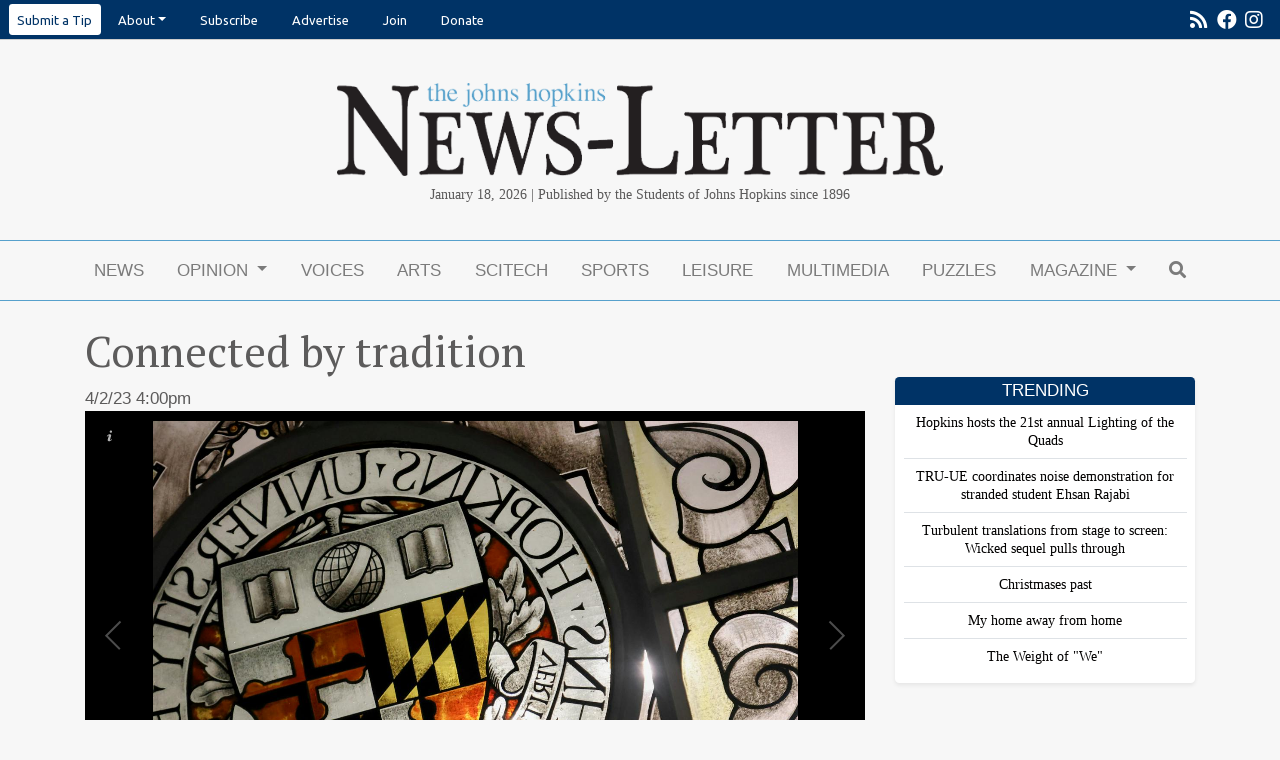

--- FILE ---
content_type: text/html; charset=UTF-8
request_url: https://www.jhunewsletter.com/gallery/connected-by-tradition
body_size: 9024
content:
<!DOCTYPE html>
<html lang="en-US">
<!--
   _____ _   _                    _
  / ____| \ | |                  | |
 | (___ |  \| |_      _____  _ __| | _____
  \___ \| . ` \ \ /\ / / _ \| '__| |/ / __|
  ____) | |\  |\ V  V / (_) | |  |   <\__ \
 |_____/|_| \_| \_/\_/ \___/|_|  |_|\_\___/

SNworks - Solutions by The State News - http://getsnworks.com
-->
<head>
<meta charset="utf-8">
<!-- Google Tag Manager -->
<script>(function(w,d,s,l,i){w[l]=w[l]||[];w[l].push({'gtm.start':
new Date().getTime(),event:'gtm.js'});var f=d.getElementsByTagName(s)[0],
j=d.createElement(s),dl=l!='dataLayer'?'&l='+l:'';j.async=true;j.src=
'https://www.googletagmanager.com/gtm.js?id='+i+dl;f.parentNode.insertBefore(j,f);
})(window,document,'script','dataLayer','GTM-KLDJKVV');</script>
<!-- End Google Tag Manager -->

<meta http-equiv="content-type" content="text/html; charset=utf-8">






                        
    <title>Connected by tradition  - The Johns Hopkins News-Letter</title>
<style>#__ceo-debug-message{display: none;}#__ceo-debug-message-open,#__ceo-debug-message-close{font-size: 18px;color: #333;text-decoration: none;position: absolute;top: 0;left: 10px;}#__ceo-debug-message-close{padding-right: 10px;}#__ceo-debug-message #__ceo-debug-message-open{display: none;}#__ceo-debug-message div{display: inline-block;}#__ceo-debug-message.message-collapse{width: 50px;}#__ceo-debug-message.message-collapse div{display: none;}#__ceo-debug-message.message-collapse #__ceo-debug-message-close{display: none;}#__ceo-debug-message.message-collapse #__ceo-debug-message-open{display: inline !important;}.__ceo-poll label{display: block;}ul.__ceo-poll{padding: 0;}.__ceo-poll li{list-style-type: none;margin: 0;margin-bottom: 5px;}.__ceo-poll [name="verify"]{opacity: 0.001;}.__ceo-poll .__ceo-poll-result{max-width: 100%;border-radius: 3px;background: #fff;position: relative;padding: 2px 0;}.__ceo-poll span{z-index: 10;padding-left: 4px;}.__ceo-poll .__ceo-poll-fill{padding: 2px 4px;z-index: 5;top: 0;background: #4b9cd3;color: #fff;border-radius: 3px;position: absolute;overflow: hidden;}.__ceo-flex-container{display: flex;}.__ceo-flex-container .__ceo-flex-col{flex-grow: 1;}.__ceo-table{margin: 10px 0;}.__ceo-table td{border: 1px solid #333;padding: 0 10px;}.text-align-center{text-align: center;}.text-align-right{text-align: right;}.text-align-left{text-align: left;}.__ceo-text-right:empty{margin-bottom: 1em;}article:not(.arx-content) .btn{font-weight: 700;}article:not(.arx-content) .float-left.embedded-media{padding: 0px 15px 15px 0px;}article:not(.arx-content) .align-center{text-align: center;}article:not(.arx-content) .align-right{text-align: right;}article:not(.arx-content) .align-left{text-align: left;}article:not(.arx-content) table{background-color: #f1f1f1;border-radius: 3px;width: 100%;border-collapse: collapse;border-spacing: 0;margin-bottom: 1.5rem;caption-side: bottom;}article:not(.arx-content) table th{text-align: left;padding: 0.5rem;border-bottom: 1px solid #ccc;}article:not(.arx-content) table td{padding: 0.5rem;border-bottom: 1px solid #ccc;}article:not(.arx-content) figure:not(.embedded-media)> figcaption{font-size: 0.8rem;margin-top: 0.5rem;line-height: 1rem;}</style>

    <meta name="description" content="Photo&#x20;Editor&#x20;Steven&#x20;Simpson&#x20;captures&#x20;the&#x20;timeless&#x20;symbols&#x20;that&#x20;have&#x20;united&#x20;generations&#x20;of&#x20;students,&#x20;faculty&#x20;and&#x20;alumni.&amp;nbsp&#x3B;">

                <meta name="twitter:site" content="@JHUNewsLetter">     
        <meta property="og:url" content="https://www.jhunewsletter.com/gallery/connected-by-tradition">     <meta property="og:type" content="website">
    <meta property="og:site_name" content="The&#x20;Johns&#x20;Hopkins&#x20;News-Letter">
    <meta property="og:title" content="Connected&#x20;by&#x20;tradition&#x20;">     <meta property="og:description" content="Photo&#x20;Editor&#x20;Steven&#x20;Simpson&#x20;captures&#x20;the&#x20;timeless&#x20;symbols&#x20;that&#x20;have&#x20;united&#x20;generations&#x20;of&#x20;students,&#x20;faculty&#x20;and&#x20;alumni.&amp;nbsp&#x3B;">             <meta name="twitter:card" content="summary_large_image">


                            <meta property="og:image" content="https://snworksceo.imgix.net/jhn/a61e6bc3-d0b4-418c-8334-ce392348d8e3.sized-1000x1000.jpg?w=800&amp;h=600">          <meta property="og:image:width" content="800">         <meta property="og:image:height" content="600">     

<!-- Favicons -->
<link rel="apple-touch-icon" sizes="180x180" href="https://d2f4bygimmhsdf.cloudfront.net/c4089729fe60a24f898189f35d3ad0f2/dist/img/favicons/apple-touch-icon.png">
<link rel="icon" type="image/png" sizes="32x32" href="https://d2f4bygimmhsdf.cloudfront.net/c4089729fe60a24f898189f35d3ad0f2/dist/img/favicons/favicon-32x32.png">
<link rel="icon" type="image/png" sizes="16x16" href="https://d2f4bygimmhsdf.cloudfront.net/c4089729fe60a24f898189f35d3ad0f2/dist/img/favicons/favicon-16x16.png">
<link rel="manifest" href="https://d2f4bygimmhsdf.cloudfront.net/c4089729fe60a24f898189f35d3ad0f2/dist/img/favicons/manifest.json">
<link rel="mask-icon" href="https://d2f4bygimmhsdf.cloudfront.net/c4089729fe60a24f898189f35d3ad0f2/dist/img/favicons/safari-pinned-tab.svg&quot; color=&quot;#5bbad5">
<link rel="shortcut icon" href="https://d2f4bygimmhsdf.cloudfront.net/c4089729fe60a24f898189f35d3ad0f2/dist/img/favicons/favicon.ico">
<meta name="msapplication-config" content="https://d2f4bygimmhsdf.cloudfront.net/c4089729fe60a24f898189f35d3ad0f2/dist/img/favicons/browserconfig.xml">
<meta name="theme-color" content="#ffffff">


<link href="https://fonts.googleapis.com/css?family=PT+Serif:400,700|Ubuntu:400,700&display=swap" rel="stylesheet">

<link rel="stylesheet" href="https://stackpath.bootstrapcdn.com/bootstrap/4.3.1/css/bootstrap.min.css" integrity="sha384-ggOyR0iXCbMQv3Xipma34MD+dH/1fQ784/j6cY/iJTQUOhcWr7x9JvoRxT2MZw1T" crossorigin="anonymous">
<link rel="stylesheet" href="https://use.fontawesome.com/releases/v5.8.2/css/all.css" integrity="sha384-oS3vJWv+0UjzBfQzYUhtDYW+Pj2yciDJxpsK1OYPAYjqT085Qq/1cq5FLXAZQ7Ay" crossorigin="anonymous">
<link rel="stylesheet" type="text/css" media="screen, projection, print" href="https://d2f4bygimmhsdf.cloudfront.net/c4089729fe60a24f898189f35d3ad0f2/dist/css/master.css">



  <style>
    .footer-section h2 {
      color: #57a1cc;
    }
  </style>
    <link rel="stylesheet" href="https://maxcdn.bootstrapcdn.com/font-awesome/4.4.0/css/font-awesome.min.css">

<meta name="viewport" content="width=device-width, initial-scale=1, shrink-to-fit=no">

<link rel="stylesheet" href="https://maxcdn.bootstrapcdn.com/font-awesome/4.6.3/css/font-awesome.min.css">

<script src="https://code.jquery.com/jquery-3.3.1.min.js" integrity="sha256-FgpCb/KJQlLNfOu91ta32o/NMZxltwRo8QtmkMRdAu8=" crossorigin="anonymous"></script>
<script src="https://cdnjs.cloudflare.com/ajax/libs/popper.js/1.14.7/umd/popper.min.js" integrity="sha384-UO2eT0CpHqdSJQ6hJty5KVphtPhzWj9WO1clHTMGa3JDZwrnQq4sF86dIHNDz0W1" crossorigin="anonymous"></script>
<script src="https://stackpath.bootstrapcdn.com/bootstrap/4.3.1/js/bootstrap.min.js" integrity="sha384-JjSmVgyd0p3pXB1rRibZUAYoIIy6OrQ6VrjIEaFf/nJGzIxFDsf4x0xIM+B07jRM" crossorigin="anonymous"></script>
<script src="https://d2f4bygimmhsdf.cloudfront.net/c4089729fe60a24f898189f35d3ad0f2/dist/js/master-min.js"></script>

<link href="https://vjs.zencdn.net/7.5.4/video-js.css" rel="stylesheet">
<script src="https://vjs.zencdn.net/7.5.4/video.js"></script>

<!-- Galleria -->
<script src="https://d2f4bygimmhsdf.cloudfront.net/c4089729fe60a24f898189f35d3ad0f2/dist/galleria/galleria-1.2.9.min.js"></script>

<!-- START gryphon/ads/include.tpl -->
<script async="async" src="https://www.googletagservices.com/tag/js/gpt.js"></script>
<script>
  var googletag = googletag || {};
  googletag.cmd = googletag.cmd || [];

  googletag.cmd.push(function() {
    googletag.defineSlot('/21683039990/leaderboard', [728, 90], 'div-gpt-ad-1517512900727-0').addService(googletag.pubads());
    googletag.defineSlot('/21683039990/medium-rectangle-1', [300, 250], 'div-gpt-ad-1517512900727-1').addService(googletag.pubads());
    googletag.defineSlot('/21683039990/medium-rectangle-2', [300, 250], 'div-gpt-ad-1517512900727-2').addService(googletag.pubads());
    googletag.defineSlot('/21683039990/mobile-banner', [320, 50], 'div-gpt-ad-1517512900727-3').addService(googletag.pubads());
    googletag.defineSlot('/21683039990/skyscraper-160x600', [160, 600], 'div-gpt-ad-1533138600402-0').addService(googletag.pubads());
    googletag.pubads().enableSingleRequest();
    googletag.pubads().collapseEmptyDivs();
    googletag.enableServices();
  });
</script><!-- END gryphon/ads/include.tpl -->


</head>

<body class="multimedia">
    <!-- Google Tag Manager (noscript) -->
<noscript><iframe src="https://www.googletagmanager.com/ns.html?id=GTM-KLDJKVV" height="0" width="0" style="display:none;visibility:hidden"></iframe></noscript>
<!-- End Google Tag Manager (noscript) -->
    <div id="fb-root"></div>
<script>(function(d, s, id) {
  var js, fjs = d.getElementsByTagName(s)[0];
  if (d.getElementById(id)) return;
  js = d.createElement(s); js.id = id;
  js.src = "//connect.facebook.net/en_GB/sdk.js#xfbml=1&version=v2.7";
  fjs.parentNode.insertBefore(js, fjs);
}(document, 'script', 'facebook-jssdk'));</script>
    <ul class="nav pre-header align-items-center">
    <li class="ml-2 nav-item dropdown">
        <a class="nav-link bg-white text-navy rounded-sm px-2 py-2" href="https://forms.gle/sDiYLohQ2TiDYtheA" target="_blank" rel="noopener noreferer">Submit a Tip</a>
    </li>

  
    <li class="nav-item dropdown d-none d-md-inline-block" style="margin-right: 0px;">
        <a class="nav-link dropdown-toggle" data-toggle="dropdown" href="#" role="button" aria-haspopup="true" aria-expanded="false">About</a>
        <div class="dropdown-menu">
            <a class="dropdown-item" href="https://www.jhunewsletter.com/page/contact">Contact</a>
            <a class="dropdown-item" href="https://www.jhunewsletter.com/page/staff">Staff</a>
            <a class="dropdown-item" href="https://www.jhunewsletter.com/page/mission-statement">Mission Statement</a>
            <a class="dropdown-item" href="https://www.jhunewsletter.com/page/policies">Policies</a>
            <a class="dropdown-item" href="https://www.jhunewsletter.com/page/advisory-board">Professional Advisory Board</a>
        </div>
    </li>

    <!-- Mobile-specific dropdown with additional links -->
    <li class="nav-item dropdown d-md-none">
        <a class="nav-link dropdown-toggle" data-toggle="dropdown" href="#" role="button" aria-haspopup="true" aria-expanded="false">About</a>
        <div class="dropdown-menu">
            <a class="dropdown-item" href="https://www.jhunewsletter.com/page/contact">Contact</a>
            <a class="dropdown-item" href="https://www.jhunewsletter.com/page/staff">Staff</a>
            <a class="dropdown-item" href="https://www.jhunewsletter.com/page/mission-statement">Mission Statement</a>
            <a class="dropdown-item" href="https://www.jhunewsletter.com/page/policies">Policies</a>
            <a class="dropdown-item" href="https://www.jhunewsletter.com/page/advisory-board">Professional Advisory Board</a>
            <!-- Additional links only for mobile view -->
            <a class="dropdown-item" href="https://www.jhunewsletter.com/page/advertise">Advertise</a>
            <a class="dropdown-item" href="https://www.jhunewsletter.com/page/join-us">Join</a>
            <a class="dropdown-item" href="https://www.jhunewsletter.com/page/donate">Donate</a>
        </div>
    </li>


        <li class="nav-item">
        <a class="nav-link" href="https://xhlr1.mjt.lu/wgt/xhlr1/5r4/form?c=48b6af98" target="_blank">Subscribe</a>
    </li>
    <li class="nav-item d-none d-md-inline-block">
        <a class="nav-link" href="https://www.jhunewsletter.com/page/advertise">Advertise</a>
    </li>
    <li class="nav-item d-none d-sm-inline-block">
        <a class="nav-link" href="https://www.jhunewsletter.com/page/join-us">Join</a>
    </li>
    <li class="nav-item d-none d-md-inline-block">
        <a class="nav-link" href="https://www.jhunewsletter.com/page/donate">Donate</a>
    </li>
    <li class="nav-item d-none d-sm-inline-block ml-auto">
        <a class="nav-link px-1" href="https://www.jhunewsletter.com/servlet/feed/newsletter-all-content" tabindex="-1"><i class="fas fa-rss"></i></a>
    </li>
    <li class="nav-item d-none d-sm-inline-block">
        <a class="nav-link px-1" href="http://www.facebook.com/JHU.News.Letter/" target="_blank" tabindex="-1"><i class="fab fa-facebook"></i></a>
    </li>
        <li class="nav-item ml-auto ml-sm-0">
        <a class="nav-link pl-1 pr-3" href="https://www.instagram.com/jhunewsletter/" target="_blank" tabindex="-1"><i class="fab fa-instagram"></i></a>
    </li>
</ul>
    <header class="mt-4 mb-0">
    <div class="container" style="max-width: 640px;">
        <div class="row">
            <div class="text-center px-3 px-xs-5 mt-3">
                    <a href="https://www.jhunewsletter.com/"><img src="https://d2f4bygimmhsdf.cloudfront.net/c4089729fe60a24f898189f35d3ad0f2/dist/img/header-logo.png" class="img-fluid mb-2"></a>
<div class="font-georgia">
    <span class="d-inline d-sm-none"> 
        Published by the Students of Johns Hopkins since 1896<br>
         January 18, 2026</span>
    <span class="d-none d-sm-inline">January 18, 2026 | Published by the Students of Johns Hopkins since 1896</span>
    </div>
            </div>
        </div>
    </div>
</header>
    <div class="container">
        <div class="row text-center mb-0">
            <div class="col-12 text-center align-items-center justify-content-around mt-2">
                <!-- START gryphon/ads/leaderboard.tpl -->
<div class="ad leaderboard d-none d-md-block">
    <!-- /21683039990/leaderboard -->
            <div id="div-gpt-ad-1517512900727-0" style="height:90px; width:728px; margin:auto;">
            <script>
            googletag.cmd.push(function() {
                googletag.display('div-gpt-ad-1517512900727-0');
                googletag.pubads().refresh();
            });
            </script>
        </div>
    </div>
<!-- END gryphon/ads/leaderboard.tpl -->
                <!-- START gryphon/ads/mobile.tpl -->
<div class="d-block d-md-none">
            <!-- /21683039990/mobile-banner -->
        <div id="div-gpt-ad-1517512900727-3" style="height:50px; width:320px; margin: auto;">
            <script>
            googletag.cmd.push(function() {
                googletag.display('div-gpt-ad-1517512900727-3');
                googletag.pubads().refresh();
            });
            </script>

        </div>
    </div>
<!-- END gryphon/ads/mobile.tpl -->
                <br>
            </div>
        </div>
    </div>
                                                                                
    <nav class="navbar sticky-top navbar-expand-lg navbar-light mb-4" id="mainNavbar" style="z-index:102 !important;">
    <div class="container">
        <button class="navbar-toggler" type="button" data-toggle="collapse" data-target="#mainNavbarContent">
            <i class="fas fa-bars"></i>
        </button>
        <form method="get" action="https://www.jhunewsletter.com/search" class="d-block d-lg-none" role="search">
            <input type="hidden" name="a" value="1">
            <input type="hidden" name="o" value="date">
            <input type="search" name="s" class="form-control form-control-sm" placeholder="Search">
        </form>
        <div class="collapse navbar-collapse" id="mainNavbarContent">
            <ul class="navbar-nav mx-auto justify-content-between w-100 align-items-center">
                <li class="navbar-item d-flex d-md-none"><a class="nav-link home-link" href="https://www.jhunewsletter.com/"><img src="https://d2f4bygimmhsdf.cloudfront.net/c4089729fe60a24f898189f35d3ad0f2/dist/img/jhn-logo.png" style="max-width:40px;"></a></li>
                                                            <li class="navbar-item"><a class="nav-link" href="https://www.jhunewsletter.com/section/news" title="News">News</a></li>
                                                                                <li class="navbar-item dropdown" id="opinionDropdownContainer">
                            <a class="nav-link dropdown-toggle" href="https://www.jhunewsletter.com/section/opinion" id="navbarDropdownOpinion" role="button" data-toggle="dropdown" aria-haspopup="true" aria-expanded="false">
                                Opinion
                            </a>
                            <div class="dropdown-menu" aria-labelledby="navbarDropdownOpinion">
                                                                    <a class="dropdown-item" href="https://www.jhunewsletter.com/section/opinion">OP-EDs</a>
                                                                    <a class="dropdown-item" href="https://www.jhunewsletter.com/section/editorial">Editorials</a>
                                                                    <a class="dropdown-item" href="https://www.jhunewsletter.com/section/public-editor">Public Editor</a>
                                                                    <a class="dropdown-item" href="https://www.jhunewsletter.com/section/letters-to-the-editor">Letters to the Editor</a>
                                                            </div>
                        </li>
                                                                                <li class="navbar-item"><a class="nav-link" href="https://www.jhunewsletter.com/section/voices" title="Voices">Voices</a></li>
                                                                                <li class="navbar-item"><a class="nav-link" href="https://www.jhunewsletter.com/section/arts-entertainment" title="Arts">Arts</a></li>
                                                                                <li class="navbar-item"><a class="nav-link" href="https://www.jhunewsletter.com/section/science-technology" title="Scitech">Scitech</a></li>
                                                                                <li class="navbar-item"><a class="nav-link" href="https://www.jhunewsletter.com/section/sports" title="Sports">Sports</a></li>
                                                                                <li class="navbar-item"><a class="nav-link" href="https://www.jhunewsletter.com/section/leisure" title="Leisure">Leisure</a></li>
                                                                                <li class="navbar-item"><a class="nav-link" href="https://www.jhunewsletter.com/multimedia" title="Multimedia">Multimedia</a></li>
                                                                                <li class="navbar-item"><a class="nav-link" href="https://www.jhunewsletter.com/section/puzzles" title="Puzzles">Puzzles</a></li>
                                                                                <li class="navbar-item dropdown" id="magazineDropdownContainer">
                            <a class="nav-link dropdown-toggle" href="https://www.jhunewsletter.com/#" id="navbarDropdownMagazine" role="button" data-toggle="dropdown" aria-haspopup="true" aria-expanded="false">
                                Magazine
                            </a>
                            <div class="dropdown-menu" aria-labelledby="navbarDropdownMagazine">
                                                                    <a class="dropdown-item" href="https://www.jhunewsletter.com/section/magazine">Magazine</a>
                                                                    <a class="dropdown-item" href="https://issuu.com/jhunewsletter">Print Edition</a>
                                                                    <a class="dropdown-item" href="https://www.jhunewsletter.com/projects/memoir-of-me">Memoir of Me</a>
                                                                    <a class="dropdown-item" href="https://www.jhunewsletter.com/projects/cover-letter-25">Cover Letter &#039;25</a>
                                                                    <a class="dropdown-item" href="https://www.jhunewsletter.com/projects/2025-commencement-magazine">2025 Commencement Magazine</a>
                                                                    <a class="dropdown-item" href="https://www.jhunewsletter.com/projects/spring-magazine-2025">Chrysalis: Transformation and Growth in Spring</a>
                                                                    <a class="dropdown-item" href="https://www.jhunewsletter.com/projects/around-the-world">Around the world</a>
                                                                    <a class="dropdown-item" href="https://www.jhunewsletter.com/projects/cover-letter-24">Cover letter &#039;24</a>
                                                                    <a class="dropdown-item" href="https://www.jhunewsletter.com/projects/2024-commencement-magazine">2024 Commencement Magazine</a>
                                                                    <a class="dropdown-item" href="https://www.jhunewsletter.com/projects/politics-and-pop-culture">Politics and Pop Culture</a>
                                                                    <a class="dropdown-item" href="https://www.jhunewsletter.com/projects/fall-magazine-2023">Fall Magazine 2023</a>
                                                                    <a class="dropdown-item" href="https://www.jhunewsletter.com/projects/cover-letter-23">Cover Letter &#039;23</a>
                                                                    <a class="dropdown-item" href="https://www.jhunewsletter.com/projects/2023-commencement-magazine">2023 Commencement Magazine</a>
                                                                    <a class="dropdown-item" href="https://www.jhunewsletter.com/projects/the-student-advocacy-magazine">The Student Advocacy Magazine</a>
                                                                    <a class="dropdown-item" href="https://www.jhunewsletter.com/projects/2022-commencement-magazine">2022 Commencement Magazine</a>
                                                                    <a class="dropdown-item" href="https://www.jhunewsletter.com/projects/2021-commencement-magazine">2021 Commencement Magazine</a>
                                                                    <a class="dropdown-item" href="https://www.jhunewsletter.com/projects/125th-anniversary-magazine">125th Anniversary Magazine</a>
                                                                    <a class="dropdown-item" href="https://www.jhunewsletter.com/projects/examining-hopkins-hospitals-relationship-with-baltimore">EXAMINING HOPKINS HOSPITAL&#039;S RELATIONSHIP WITH BALTIMORE</a>
                                                                    <a class="dropdown-item" href="https://www.jhunewsletter.com/projects/joy">JOY</a>
                                                                    <a class="dropdown-item" href="https://www.jhunewsletter.com/projects/the-cover-letter-2020">The Cover-Letter 2020</a>
                                                                    <a class="dropdown-item" href="https://www.jhunewsletter.com/projects/2020-commencement-magazine">2020 Commencement Magazine</a>
                                                            </div>
                        </li>
                                                                                <li class="navbar-item"><a class="nav-link" href="https://www.jhunewsletter.com/search?a=1" title="&lt;i&#x20;class&#x3D;&quot;fas&#x20;fa-search&quot;&gt;&lt;&#x2F;i&gt;"><i class="fas fa-search"></i></a></li>
                                                </ul>
        </div>
    </div>
</nav>


<div class="breaking-content container mb-4">
    </div>


    


<div class="container">

    <div class="row">
        <div class="col">
            <!-- Main content Column -->
                            

<h1 class="serif">Connected by tradition </h1>

<aside class="author">
    4/2/23 4:00pm
</aside>

<figure>
    <div class="media8cbce813-b8e5-4f2d-b359-f363f5b71870" style="height:500px">
<img src="https://snworksceo.imgix.net/jhn/a61e6bc3-d0b4-418c-8334-ce392348d8e3.sized-1000x1000.jpg?h=500&amp;dpr=2" data-title="AG0A7614.jpg" data-description="            By Steven Simpson
Photo Editor 
                            Credit:
                                    &lt;a href=&quot;https://www.jhunewsletter.com/staff/steven-simpson&quot; style=&quot;color:#fff&quot;&gt;STEVEN SIMPSON&lt;/a&gt;
                                                                    "><img src="https://snworksceo.imgix.net/jhn/2855b86f-7cd7-4c35-8e91-f7070b1b47b9.sized-1000x1000.jpg?h=500&amp;dpr=2" data-title="AG0A7535.jpg" data-description="            By Steven Simpson
Photo Editor 
                            Credit:
                                    &lt;a href=&quot;https://www.jhunewsletter.com/staff/steven-simpson&quot; style=&quot;color:#fff&quot;&gt;STEVEN SIMPSON&lt;/a&gt;
                                                                    "><img src="https://snworksceo.imgix.net/jhn/23448dc3-cf66-40ee-81a6-655dfaba3263.sized-1000x1000.jpg?h=500&amp;dpr=2" data-title="AG0A7619.jpg" data-description="            By Steven Simpson
Photo Editor 
                            Credit:
                                    &lt;a href=&quot;https://www.jhunewsletter.com/staff/steven-simpson&quot; style=&quot;color:#fff&quot;&gt;STEVEN SIMPSON&lt;/a&gt;
                                                                    "><img src="https://snworksceo.imgix.net/jhn/d4b87f0e-6529-4127-b990-7f521aca0647.sized-1000x1000.jpg?h=500&amp;dpr=2" data-title="AG0A7520.jpg" data-description="            By Steven Simpson
Photo Editor 
                            Credit:
                                    &lt;a href=&quot;https://www.jhunewsletter.com/staff/steven-simpson&quot; style=&quot;color:#fff&quot;&gt;STEVEN SIMPSON&lt;/a&gt;
                                                                    "><img src="https://snworksceo.imgix.net/jhn/287ae89f-9d89-41ec-88ca-5e54d980448a.sized-1000x1000.jpg?h=500&amp;dpr=2" data-title="AG0A7598.jpg" data-description="            By Steven Simpson
Photo Editor 
                            Credit:
                                    &lt;a href=&quot;https://www.jhunewsletter.com/staff/steven-simpson&quot; style=&quot;color:#fff&quot;&gt;STEVEN SIMPSON&lt;/a&gt;
                                                                    "><img src="https://snworksceo.imgix.net/jhn/2baf4d7e-f56a-4427-b235-5c7bd02fe635.sized-1000x1000.jpg?h=500&amp;dpr=2" data-title="AG0A7623.jpg" data-description="            By Steven Simpson
Photo Editor 
                            Credit:
                                    &lt;a href=&quot;https://www.jhunewsletter.com/staff/steven-simpson&quot; style=&quot;color:#fff&quot;&gt;STEVEN SIMPSON&lt;/a&gt;
                                                                    "><img src="https://snworksceo.imgix.net/jhn/a434bf10-e786-474a-920f-77042bdb276d.sized-1000x1000.jpg?h=500&amp;dpr=2" data-title="AG0A7561.jpg" data-description="            By Steven Simpson
Photo Editor 
                            Credit:
                                    &lt;a href=&quot;https://www.jhunewsletter.com/staff/steven-simpson&quot; style=&quot;color:#fff&quot;&gt;STEVEN SIMPSON&lt;/a&gt;
                                                                    ">
</div></figure>

<span class="comment"><p>Photo Editor Steven Simpson captures the timeless symbols that have united generations of students, faculty and alumni.&nbsp;</p></span>

    <!-- Related Media -->
    <h3 class="section-rundown-head">Related Media</h3>
    <div class="row">
                    <div class="col-12 col-md-4">
                <a href="https://www.jhunewsletter.com/gallery/fires-near-campus-prompt-emergency-alerts-no-injuries"><img src="" class="d-block w-100"></a>
                <h6 class="serif"><a class="text-body" href="https://www.jhunewsletter.com/gallery/fires-near-campus-prompt-emergency-alerts-no-injuries">Fires near campus prompt emergency alerts, no injuries</a></h6>
            </div>
                    <div class="col-12 col-md-4">
                <a href="https://www.jhunewsletter.com/gallery/analog-scandinavia"><img src="" class="d-block w-100"></a>
                <h6 class="serif"><a class="text-body" href="https://www.jhunewsletter.com/gallery/analog-scandinavia">Analog Scandinavia</a></h6>
            </div>
                    <div class="col-12 col-md-4">
                <a href="https://www.jhunewsletter.com/gallery/hoptoberfest-2025"><img src="" class="d-block w-100"></a>
                <h6 class="serif"><a class="text-body" href="https://www.jhunewsletter.com/gallery/hoptoberfest-2025">Hoptoberfest 2025</a></h6>
            </div>
            </div>
    <!-- End of Related Media -->

                    </div>
        





<div class="col-12 fixed-sidebar">

    <!-- START gryphon/ads/rectangle.tpl -->
<div class="ad rectangle my-5">
    <!-- /21683039990/medium-rectangle-1 -->
            <div id="div-gpt-ad-1517512900727-1" style="height:250px; width:300px; margin: auto;">
            <script>
            googletag.cmd.push(function() {
                googletag.display('div-gpt-ad-1517512900727-1');
                googletag.pubads().refresh();
            });
            </script>
        </div>
    </div>
<!-- END gryphon/ads/rectangle.tpl -->
    
    <div class="mb-5 shadow-sm bg-white rounded">
        <h6 class="inverse-header rounded-top m-0">Trending</h6>
        <ul class="list-unstyled px-2 pb-2 py-0">
                            <li class="py-2 list-unstyled-item border-bottom border-darker text-center">
                            
    
            
        
        
                    
    <article class="art-above">

                <div class="row">
            <div class="col-12 pr-0 pr-md-3 col-md-12">
                
                            </div>
            <div class="col-12 col-md-12">
                
                <h5 class="headline"><a href="https://www.jhunewsletter.com/article/2025/12/hopkins-hosts-the-21st-annual-lighting-of-the-quads">Hopkins hosts the 21st annual Lighting of the Quads</a></h5>

                
                            </div>
        </div>

        
    </article>

                </li>
                            <li class="py-2 list-unstyled-item border-bottom border-darker text-center">
                            
    
            
        
        
                    
    <article class="art-above">

                <div class="row">
            <div class="col-12 pr-0 pr-md-3 col-md-12">
                
                            </div>
            <div class="col-12 col-md-12">
                
                <h5 class="headline"><a href="https://www.jhunewsletter.com/article/2025/12/tru-ue-coordinates-noise-demonstration-for-stranded-student-ehsan-rajabi">TRU-UE coordinates noise demonstration for stranded student Ehsan Rajabi</a></h5>

                
                            </div>
        </div>

        
    </article>

                </li>
                            <li class="py-2 list-unstyled-item border-bottom border-darker text-center">
                            
    
            
        
        
                    
    <article class="art-above">

                <div class="row">
            <div class="col-12 pr-0 pr-md-3 col-md-12">
                
                            </div>
            <div class="col-12 col-md-12">
                
                <h5 class="headline"><a href="https://www.jhunewsletter.com/article/2025/12/turbulent-translations-from-stage-to-screen-wicked-sequel-pulls-through">Turbulent translations from stage to screen: Wicked sequel pulls through</a></h5>

                
                            </div>
        </div>

        
    </article>

                </li>
                            <li class="py-2 list-unstyled-item border-bottom border-darker text-center">
                            
    
            
        
        
                    
    <article class="art-above">

                <div class="row">
            <div class="col-12 pr-0 pr-md-3 col-md-12">
                
                            </div>
            <div class="col-12 col-md-12">
                
                <h5 class="headline"><a href="https://www.jhunewsletter.com/article/2025/12/christmases-past">Christmases past</a></h5>

                
                            </div>
        </div>

        
    </article>

                </li>
                            <li class="py-2 list-unstyled-item border-bottom border-darker text-center">
                            
    
            
        
        
                    
    <article class="art-above">

                <div class="row">
            <div class="col-12 pr-0 pr-md-3 col-md-12">
                
                            </div>
            <div class="col-12 col-md-12">
                
                <h5 class="headline"><a href="https://www.jhunewsletter.com/article/2025/12/my-home-away-from-home">My home away from home</a></h5>

                
                            </div>
        </div>

        
    </article>

                </li>
                            <li class="py-2 list-unstyled-item  text-center">
                            
    
            
        
        
                    
    <article class="art-above">

                <div class="row">
            <div class="col-12 pr-0 pr-md-3 col-md-12">
                
                            </div>
            <div class="col-12 col-md-12">
                
                <h5 class="headline"><a href="https://www.jhunewsletter.com/article/2025/12/the-weight-of-we">The Weight of &quot;We&quot;</a></h5>

                
                            </div>
        </div>

        
    </article>

                </li>
                    </ul>
    </div>

    <div class="my-5 shadow-sm bg-white rounded">
        <h6 class="inverse-header rounded-top m-0">Weekly Rundown</h6>
        <ul class="list-unstyled px-2 pb-2 py-0">
                            <li class="py-2 list-unstyled-item border-bottom border-darker text-center">
                            
    
            
        
        
                    
    <article class="art-above">

                <div class="row">
            <div class="col-12 pr-0 pr-md-3 col-md-12">
                
                            </div>
            <div class="col-12 col-md-12">
                
                <h5 class="headline"><a href="https://www.jhunewsletter.com/article/2025/12/events-this-weekend-december-5-7">Events this weekend (Dec. 5–7)</a></h5>

                
                            </div>
        </div>

        
    </article>

                </li>
                            <li class="py-2 list-unstyled-item border-bottom border-darker text-center">
                            
    
            
        
        
                    
    <article class="art-above">

                <div class="row">
            <div class="col-12 pr-0 pr-md-3 col-md-12">
                
                            </div>
            <div class="col-12 col-md-12">
                
                <h5 class="headline"><a href="https://www.jhunewsletter.com/article/2025/11/events-this-weekend-nov-29-30">Events this weekend (Nov. 29–30)</a></h5>

                
                            </div>
        </div>

        
    </article>

                </li>
                            <li class="py-2 list-unstyled-item border-bottom border-darker text-center">
                            
    
            
        
        
                    
    <article class="art-above">

                <div class="row">
            <div class="col-12 pr-0 pr-md-3 col-md-12">
                
                            </div>
            <div class="col-12 col-md-12">
                
                <h5 class="headline"><a href="https://www.jhunewsletter.com/article/2025/11/sga-discusses-construction-and-swears-in-new-members-in-semesters-last-meeting">SGA discusses construction and swears in new members in semester’s last meeting</a></h5>

                
                            </div>
        </div>

        
    </article>

                </li>
                            <li class="py-2 list-unstyled-item  text-center">
                            
    
            
        
        
                    
    <article class="art-above">

                <div class="row">
            <div class="col-12 pr-0 pr-md-3 col-md-12">
                
                            </div>
            <div class="col-12 col-md-12">
                
                <h5 class="headline"><a href="https://www.jhunewsletter.com/article/2025/11/events-this-weekend-november-21-23">Events this weekend (Nov. 21–23)</a></h5>

                
                            </div>
        </div>

        
    </article>

                </li>
                    </ul>
    </div>

        <div class="text-center my-5 shadow-sm bg-white rounded">
        <h6 class="inverse-header rounded-top">News-Letter Magazine</h6>
        <div class="p-2">
            <a href="https://www.jhunewsletter.com/projects/memoir-of-me" class="issuu-preview"><img src="https://snworksceo.imgix.net/jhn/ecda338f-6af9-4d71-8067-16c21aa1cb2e.sized-1000x1000.png?w=800" class="issuu-preview"></a>
                    </div>
    </div>

    

    
    
    <!--div class="my-5 shadow-sm bg-white rounded">
        <h6 class="inverse-header rounded-top m-0">Multimedia</h6>
                    <a href=""><img src="" class="d-block w-100"></a>
                <h6 class="serif p-1 text-center"><a class="text-body" href=""></a></h6>
    </div-->

    <!-- START gryphon/ads/rectangle.tpl -->
<div class="ad rectangle my-5">
            <!-- /21683039990/medium-rectangle-2 -->
        <div id="div-gpt-ad-1517512900727-2" style="height:250px; width:300px; margin: auto;">
            <script>
            googletag.cmd.push(function() {
                googletag.display('div-gpt-ad-1517512900727-2');
                googletag.pubads().refresh();
            });
            </script>
        </div>
    </div>
<!-- END gryphon/ads/rectangle.tpl -->

    <!--div class="my-5 shadow-sm bg-white rounded">
        <h6 class="inverse-header rounded-top m-0">Leisure Interactive Food Map</h6>
        <iframe src="https://www.google.com/maps/d/u/0/embed?mid=1rHzd6b0FsNIcTVlGp-3iKDfnQy0xenw&ehbc=2E312F" width="300" height="300" style="border:none;"></iframe>
    </div-->

    


    <!-- START gryphon/ads/skyscraper-160x600.tpl -->
<div class="ad rectangle my-5 text-center">
    <!-- /21683039990/skyscraper-160x600 -->
            <div id="div-gpt-ad-1533138600402-0" style="height:600px; width:160px; margin: auto;">
            <script>
            googletag.cmd.push(function() {
                googletag.display('div-gpt-ad-1533138600402-0');
                googletag.pubads().refresh();
            });
            </script>
        </div>
    </div>
<!-- END gryphon/ads/skyscraper-160x600.tpl -->
</div>
        </div>
    </div>




    <footer class="footer-section mt-3">
    <div class="container">
        <!--hr style="border: 0; height: 2px; background-color: #57a1cc; margin-top: 1px;"-->
        <hr style="border: 0; height: 2px; background-color: #003366; margin-top: 30px; margin-bottom: 30px;">
          

        <div class="row text-center text-md-left">

            <div class="col-12 col-md-3 mb-3 text-center order-1 order-lg-4">
                <div class="row justify-content-center">
                    <div class="col-6 col-md-12 text-center">
                        <img class="d-block m-auto w-100" src="https://d2f4bygimmhsdf.cloudfront.net/c4089729fe60a24f898189f35d3ad0f2/dist/img/office-black.png">
                        <!--<ul class="list-unstyled mb-0">
                            <a href="https://www.jhunewsletter.com/servlet/feed/newsletter-all-content">
                                <span class="fa-stack fa-2x">
                                    <i class="fas fa-circle fa-stack-2x"></i>
                                    <i class="fas fa-rss fa-stack-1x fa-inverse"></i>
                                </span>
                            </a>
                            <a href="https://www.facebook.com/JHU.News.Letter" target="_blank">
                                <span class="fa-stack fa-2x">
                                    <i class="fas fa-circle fa-stack-2x"></i>
                                    <i class="fab fa-facebook-f fa-stack-1x fa-inverse"></i>
                                </span>
                            </a>
                                                        <a href="https://www.instagram.com/jhunewsletter/" target="_blank">
                                <span class="fa-stack fa-2x">
                                    <i class="fas fa-circle fa-stack-2x"></i>
                                    <i class="fab fa-instagram fa-stack-1x fa-inverse"></i>
                                </span>
                            </a></li>
                        </ul>-->
                    </div>
                </div>
            </div>

            <div class="col-12 col-md-3 mb-3 order-2 order-md-1">
                <h2>about</h2>
                <ul class="list-unstyled mb-0">
                    <li class="mb-1">
<a href="https://www.jhunewsletter.com/page/staff" style="color: #555555; text-transform: lowercase;">staff</a>
                    </li>
<li class="mb-1">
<a href="https://www.jhunewsletter.com/page/history" style="color: #555555; text-transform: lowercase;">history</a>
                    </li>
<li class="mb-1">
<a href="https://www.jhunewsletter.com/page/policies" style="color: #555555; text-transform: lowercase;">policies</a>
                    </li>
<li class="mb-1">
<a href="https://www.jhunewsletter.com/page/contact" style="color: #555555; text-transform: lowercase;">contact</a>
                    </li>
<li class="mb-1"><a href="https://www.jhunewsletter.com/search" style="color: #555555; text-transform: lowercase;">archives</a></li>
                </ul>
            </div>
           
            <div class="col-12 col-md-3 mb-3 order-3 order-md-2">
                <h2>sections</h2>
                <div class="row">
                    <div class="col-6 col-md-4 text-right text-md-left">
                        <ul class="list-unstyled mb-0">
                            <li class="mb-1">
<a href="https://www.jhunewsletter.com/section/news" style="color: #555555; text-transform: lowercase;">news</a>
                            </li>
<li class="mb-1">
<a href="https://www.jhunewsletter.com/section/opinion" style="color: #555555; text-transform: lowercase;">opinion</a>
                            </li>
<li class="mb-1">
<a href="https://www.jhunewsletter.com/section/voices" style="color: #555555; text-transform: lowercase;">voices</a>
                            </li>
<li class="mb-1">
<a href="https://www.jhunewsletter.com/section/arts-entertainment" style="color: #555555; text-transform: lowercase;">arts</a>
                            </li>
<li class="mb-1"><a href="https://www.jhunewsletter.com/section/science-technology" style="color: #555555; text-transform: lowercase;">scitech</a></li>
                        </ul>
                    </div>     
                    <div class="col-6 col-md-4 text-left order-4 order-md-3">
                        <ul class="list-unstyled mb-0">
                            <li class="mb-1">
<a href="https://www.jhunewsletter.com/section/sports" style="color: #555555; text-transform: lowercase;">sports</a>
                            </li>
<li class="mb-1">
<a href="https://www.jhunewsletter.com/section/leisure" style="color: #555555; text-transform: lowercase;">leisure</a>
                            </li>
<li class="mb-1">
<a href="https://www.jhunewsletter.com/multimedia" style="color: #555555; text-transform: lowercase;">multimedia</a>
                            </li>
<li class="mb-1">
<a href="https://www.jhunewsletter.com/section/puzzles" style="color: #555555; text-transform: lowercase;">puzzles</a>
                            </li>
<li class="mb-1"><a href="https://www.jhunewsletter.com/section/magazine" style="color: #555555; text-transform: lowercase;">magazine</a></li>
                    </ul>
</div>
                </div>
            </div>

            <div class="col-12 col-md-3 mb-3 order-5 order-md-3">
                    <h2>get involved</h2>
                    <ul class="list-unstyled mb-0">
                        <li class="mb-1">
<a href="https://www.jhunewsletter.com/page/join-us" style="color: #555555; text-transform: lowercase;">join us</a>
                        </li>
<li class="mb-1">
<a href="mailto:opinions@jhunewsletter.com" style="color: #555555; text-transform: lowercase;">write an op-ed</a>
                        </li>
<li class="mb-1">
<a href="https://www.jhunewsletter.com/page/advertise" style="color: #555555; text-transform: lowercase;">advertise</a>
                        </li>
<li class="mb-1">
<a href="https://www.jhunewsletter.com/page/donate" style="color: #555555; text-transform: lowercase;">donate</a>
                        </li>
<li class="mb-1">
<a href="https://www.jhunewsletter.com/page/advisory-board" style="color: #555555; text-transform: lowercase;">advisory board</a>
                        </li>
                    </ul>
            </div>
        </div>

        <div class="row d-none d-md-block mt-2">
            <div class="text-center col-12">
                <small><b>Published by the Students of Johns Hopkins since 1896</b></small>
                <small>&copy; Copyright 2026 The Johns Hopkins News-Letter | Powered by <a href="https://getsnworks.com" target="_blank"><img src="https://cdn.thesn.net/gAssets/SNworks_gray.png" height="25"></a> Solutions by The State News</small>
            </div>
        </div>


        <div class="row mt-2 d-md-none">
            <div class="text-center col-12">
                <small><b>Published by the Students of Johns Hopkins since 1896</b></small>
                <small>&copy; Copyright 2026 The Johns Hopkins News-Letter</small>
                <small>Powered by <a href="https://getsnworks.com" target="_blank"><img src="https://cdn.thesn.net/gAssets/SNworks_gray.png" height="25"></a> Solutions by The State News</small>
            </div>
        </div>

        <br>


        
        <!--hr style="border: 0; height: 1px; background-color: #57a1cc; margin-bottom: 50px;">


        <div class="row align-items-top">
            <div class="col-12 col-md-6">
                <div class="row">
                    <div class="col-12 col-md-4 text-center text-md-right">
                        <ul class="list-unstyled">
                            <li class="list-unstyled-item"><a href="https://www.jhunewsletter.com/section/news">News</a></li>
                            <li class="list-unstyled-item"><a href="https://www.jhunewsletter.com/section/opinion">Opinion</a></li>
                            <li class="list-unstyled-item"><a href="https://www.jhunewsletter.com/section/voices">Voices</a></li>
                            <li class="list-unstyled-item"><a href="https://www.jhunewsletter.com/section/arts-entertainment">Arts</li>
                            <li class="list-unstyled-item">
                                <a href="https://www.jhunewsletter.com/servlet/feed/newsletter-all-content">
                                    <span class="fa-stack fa-2x">
                                        <i class="fas fa-circle fa-stack-2x"></i>
                                        <i class="fas fa-rss fa-stack-1x fa-inverse"></i>
                                    </span>
                                </a>
                                <a href="https://www.facebook.com/JHU.News.Letter" target="_blank">
                                    <span class="fa-stack fa-2x">
                                        <i class="fas fa-circle fa-stack-2x"></i>
                                        <i class="fab fa-facebook-f fa-stack-1x fa-inverse"></i>
                                    </span>
                                </a>
                                                                <a href="https://www.instagram.com/jhunewsletter/" target="_blank">
                                    <span class="fa-stack fa-2x">
                                        <i class="fas fa-circle fa-stack-2x"></i>
                                        <i class="fab fa-instagram fa-stack-1x fa-inverse"></i>
                                    </span>
                                </a>
                            </li>
                        </ul>
                    </div>
                    <div class="col-12 col-md-8 text-center text-md-left">
                        <ul class="list-unstyled">
                            <li class="list-unstyled-item"><a href="https://www.jhunewsletter.com/section/science-technology">Scitech</a></li>
                            <li class="list-unstyled-item"><a href="https://www.jhunewsletter.com/section/sports">Sports</a></li>
                            <li class="list-unstyled-item"><a href="https://www.jhunewsletter.com/section/leisure">Leisure</a></li>
                            <li class="list-unstyled-item"><a href="https://www.jhunewsletter.com/multimedia">Multimedia</a></li>
                            <li class="list-unstyled-item"><a href="https://issuu.com/jhunewsletter">Magazine</a></li>
                            <li class="list-unstyled-item"><a href="https://www.jhunewsletter.com/search?a=1&amp;o=date">Archives</a></li>
                        </ul>
                    </div>
                </div>

                <div class="row">
                    <div class="text-center col-12 col-md-8">
                        <small>All Rights Reserved</small>
                        <small>&copy; Copyright 2026 The Johns Hopkins News-Letter</small>
                        <small>Powered by <a href="https://getsnworks.com" target="_blank"><img src="https://cdn.thesn.net/gAssets/SNworks_gray.png" /></a> Solutions by The State News</small>
                    </div>
                </div>
            </div>

            <div class="col-12 col-md-6 text-center text-md-right">
                <img class="d-block m-auto mr-md-0 ml-auto mt-2 w-50" src="https://d2f4bygimmhsdf.cloudfront.net/c4089729fe60a24f898189f35d3ad0f2/dist/img/office-black.png" />
                <small>Published by the Students of Johns Hopkins since 1896</small>
            </div>
        </div-->
    </div>
</footer>

        <!-- Built in 1.2088749408722 seconds --><div id="__ceo-8B7A2F29-C494-4EAA-9D3D-93356FF6FB40"></div>
<script src="https://www.jhunewsletter.com/b/e.js"></script>
<script></script>

<!-- START DELAYRENDER footer -->
    <script src="https://static.getsnworks.com/galleria/1.5.7/galleria-1.5.7.min.js"></script>

    <script>
    jQuery(function() {
        Galleria.loadTheme('https://static.getsnworks.com/galleria/1.5.7/themes/classic/galleria.classic.min.js');
                Galleria.run('.media8cbce813-b8e5-4f2d-b359-f363f5b71870');
    }());
    </script>

<!-- END DELAYRENDER footer --></body>
</html>

--- FILE ---
content_type: text/html; charset=utf-8
request_url: https://www.google.com/recaptcha/api2/aframe
body_size: 266
content:
<!DOCTYPE HTML><html><head><meta http-equiv="content-type" content="text/html; charset=UTF-8"></head><body><script nonce="5baL9pTv5cHCykepKZ5XDA">/** Anti-fraud and anti-abuse applications only. See google.com/recaptcha */ try{var clients={'sodar':'https://pagead2.googlesyndication.com/pagead/sodar?'};window.addEventListener("message",function(a){try{if(a.source===window.parent){var b=JSON.parse(a.data);var c=clients[b['id']];if(c){var d=document.createElement('img');d.src=c+b['params']+'&rc='+(localStorage.getItem("rc::a")?sessionStorage.getItem("rc::b"):"");window.document.body.appendChild(d);sessionStorage.setItem("rc::e",parseInt(sessionStorage.getItem("rc::e")||0)+1);localStorage.setItem("rc::h",'1768787282287');}}}catch(b){}});window.parent.postMessage("_grecaptcha_ready", "*");}catch(b){}</script></body></html>

--- FILE ---
content_type: text/plain
request_url: https://www.google-analytics.com/j/collect?v=1&_v=j102&a=794368905&t=pageview&_s=1&dl=https%3A%2F%2Fwww.jhunewsletter.com%2Fgallery%2Fconnected-by-tradition&ul=en-us%40posix&dt=Connected%20by%20tradition%20-%20The%20Johns%20Hopkins%20News-Letter&sr=1280x720&vp=1280x720&_u=YEDAAEABAAAAACAAI~&jid=1063371057&gjid=1422834983&cid=1467607363.1768787280&tid=UA-18373664-1&_gid=1017410525.1768787280&_r=1&_slc=1&gtm=45He61f0h2n81KLDJKVVv78312647za200zd78312647&gcd=13l3l3l3l1l1&dma=0&tag_exp=103116026~103200004~104527906~104528500~104684208~104684211~105391253~115497442~115938465~115938469~116744867~116988316~117041588&z=1239395704
body_size: -834
content:
2,cG-GEX9HEHG6G